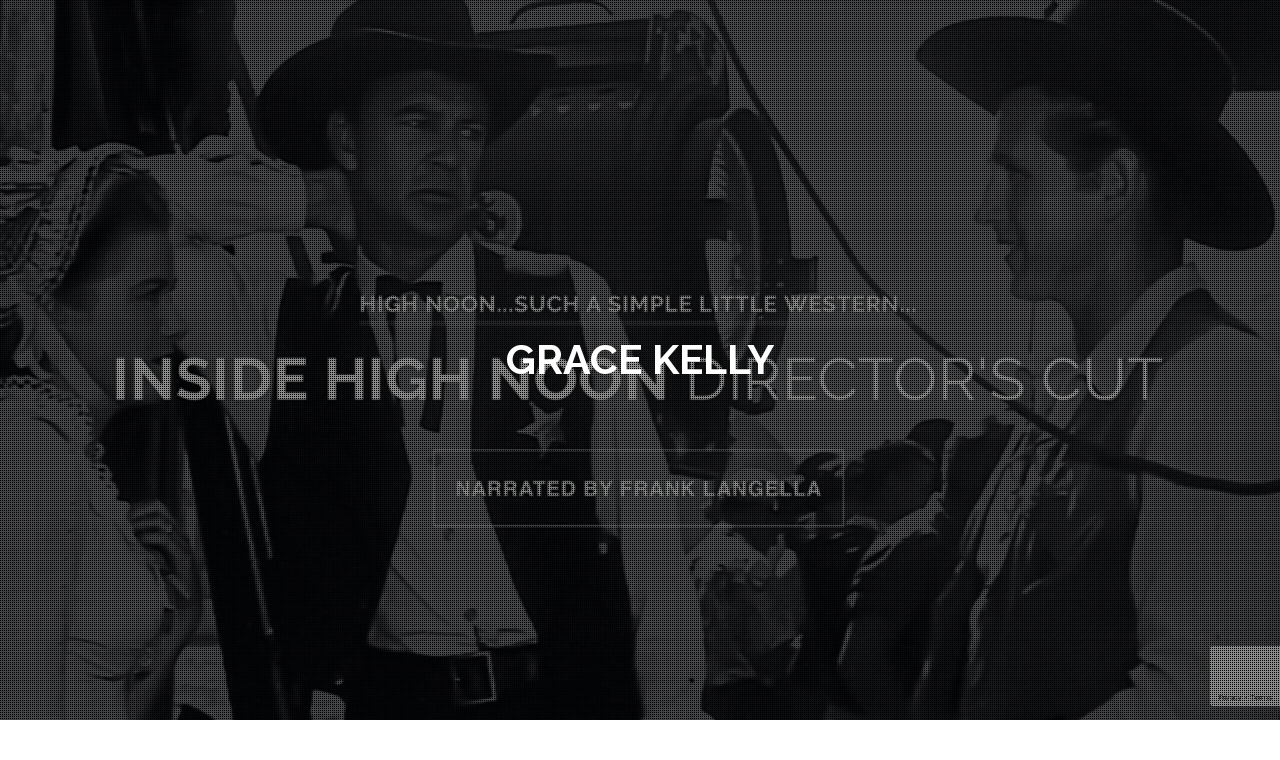

--- FILE ---
content_type: text/html; charset=utf-8
request_url: https://www.google.com/recaptcha/api2/anchor?ar=1&k=6LcFyA0qAAAAAKv-WOfhG0sYkNTyNSZc-kf68hWC&co=aHR0cHM6Ly9uZXdmb3VuZGxhbmRuai5jb206NDQz&hl=en&v=PoyoqOPhxBO7pBk68S4YbpHZ&size=invisible&anchor-ms=20000&execute-ms=30000&cb=6400trktmpc6
body_size: 48635
content:
<!DOCTYPE HTML><html dir="ltr" lang="en"><head><meta http-equiv="Content-Type" content="text/html; charset=UTF-8">
<meta http-equiv="X-UA-Compatible" content="IE=edge">
<title>reCAPTCHA</title>
<style type="text/css">
/* cyrillic-ext */
@font-face {
  font-family: 'Roboto';
  font-style: normal;
  font-weight: 400;
  font-stretch: 100%;
  src: url(//fonts.gstatic.com/s/roboto/v48/KFO7CnqEu92Fr1ME7kSn66aGLdTylUAMa3GUBHMdazTgWw.woff2) format('woff2');
  unicode-range: U+0460-052F, U+1C80-1C8A, U+20B4, U+2DE0-2DFF, U+A640-A69F, U+FE2E-FE2F;
}
/* cyrillic */
@font-face {
  font-family: 'Roboto';
  font-style: normal;
  font-weight: 400;
  font-stretch: 100%;
  src: url(//fonts.gstatic.com/s/roboto/v48/KFO7CnqEu92Fr1ME7kSn66aGLdTylUAMa3iUBHMdazTgWw.woff2) format('woff2');
  unicode-range: U+0301, U+0400-045F, U+0490-0491, U+04B0-04B1, U+2116;
}
/* greek-ext */
@font-face {
  font-family: 'Roboto';
  font-style: normal;
  font-weight: 400;
  font-stretch: 100%;
  src: url(//fonts.gstatic.com/s/roboto/v48/KFO7CnqEu92Fr1ME7kSn66aGLdTylUAMa3CUBHMdazTgWw.woff2) format('woff2');
  unicode-range: U+1F00-1FFF;
}
/* greek */
@font-face {
  font-family: 'Roboto';
  font-style: normal;
  font-weight: 400;
  font-stretch: 100%;
  src: url(//fonts.gstatic.com/s/roboto/v48/KFO7CnqEu92Fr1ME7kSn66aGLdTylUAMa3-UBHMdazTgWw.woff2) format('woff2');
  unicode-range: U+0370-0377, U+037A-037F, U+0384-038A, U+038C, U+038E-03A1, U+03A3-03FF;
}
/* math */
@font-face {
  font-family: 'Roboto';
  font-style: normal;
  font-weight: 400;
  font-stretch: 100%;
  src: url(//fonts.gstatic.com/s/roboto/v48/KFO7CnqEu92Fr1ME7kSn66aGLdTylUAMawCUBHMdazTgWw.woff2) format('woff2');
  unicode-range: U+0302-0303, U+0305, U+0307-0308, U+0310, U+0312, U+0315, U+031A, U+0326-0327, U+032C, U+032F-0330, U+0332-0333, U+0338, U+033A, U+0346, U+034D, U+0391-03A1, U+03A3-03A9, U+03B1-03C9, U+03D1, U+03D5-03D6, U+03F0-03F1, U+03F4-03F5, U+2016-2017, U+2034-2038, U+203C, U+2040, U+2043, U+2047, U+2050, U+2057, U+205F, U+2070-2071, U+2074-208E, U+2090-209C, U+20D0-20DC, U+20E1, U+20E5-20EF, U+2100-2112, U+2114-2115, U+2117-2121, U+2123-214F, U+2190, U+2192, U+2194-21AE, U+21B0-21E5, U+21F1-21F2, U+21F4-2211, U+2213-2214, U+2216-22FF, U+2308-230B, U+2310, U+2319, U+231C-2321, U+2336-237A, U+237C, U+2395, U+239B-23B7, U+23D0, U+23DC-23E1, U+2474-2475, U+25AF, U+25B3, U+25B7, U+25BD, U+25C1, U+25CA, U+25CC, U+25FB, U+266D-266F, U+27C0-27FF, U+2900-2AFF, U+2B0E-2B11, U+2B30-2B4C, U+2BFE, U+3030, U+FF5B, U+FF5D, U+1D400-1D7FF, U+1EE00-1EEFF;
}
/* symbols */
@font-face {
  font-family: 'Roboto';
  font-style: normal;
  font-weight: 400;
  font-stretch: 100%;
  src: url(//fonts.gstatic.com/s/roboto/v48/KFO7CnqEu92Fr1ME7kSn66aGLdTylUAMaxKUBHMdazTgWw.woff2) format('woff2');
  unicode-range: U+0001-000C, U+000E-001F, U+007F-009F, U+20DD-20E0, U+20E2-20E4, U+2150-218F, U+2190, U+2192, U+2194-2199, U+21AF, U+21E6-21F0, U+21F3, U+2218-2219, U+2299, U+22C4-22C6, U+2300-243F, U+2440-244A, U+2460-24FF, U+25A0-27BF, U+2800-28FF, U+2921-2922, U+2981, U+29BF, U+29EB, U+2B00-2BFF, U+4DC0-4DFF, U+FFF9-FFFB, U+10140-1018E, U+10190-1019C, U+101A0, U+101D0-101FD, U+102E0-102FB, U+10E60-10E7E, U+1D2C0-1D2D3, U+1D2E0-1D37F, U+1F000-1F0FF, U+1F100-1F1AD, U+1F1E6-1F1FF, U+1F30D-1F30F, U+1F315, U+1F31C, U+1F31E, U+1F320-1F32C, U+1F336, U+1F378, U+1F37D, U+1F382, U+1F393-1F39F, U+1F3A7-1F3A8, U+1F3AC-1F3AF, U+1F3C2, U+1F3C4-1F3C6, U+1F3CA-1F3CE, U+1F3D4-1F3E0, U+1F3ED, U+1F3F1-1F3F3, U+1F3F5-1F3F7, U+1F408, U+1F415, U+1F41F, U+1F426, U+1F43F, U+1F441-1F442, U+1F444, U+1F446-1F449, U+1F44C-1F44E, U+1F453, U+1F46A, U+1F47D, U+1F4A3, U+1F4B0, U+1F4B3, U+1F4B9, U+1F4BB, U+1F4BF, U+1F4C8-1F4CB, U+1F4D6, U+1F4DA, U+1F4DF, U+1F4E3-1F4E6, U+1F4EA-1F4ED, U+1F4F7, U+1F4F9-1F4FB, U+1F4FD-1F4FE, U+1F503, U+1F507-1F50B, U+1F50D, U+1F512-1F513, U+1F53E-1F54A, U+1F54F-1F5FA, U+1F610, U+1F650-1F67F, U+1F687, U+1F68D, U+1F691, U+1F694, U+1F698, U+1F6AD, U+1F6B2, U+1F6B9-1F6BA, U+1F6BC, U+1F6C6-1F6CF, U+1F6D3-1F6D7, U+1F6E0-1F6EA, U+1F6F0-1F6F3, U+1F6F7-1F6FC, U+1F700-1F7FF, U+1F800-1F80B, U+1F810-1F847, U+1F850-1F859, U+1F860-1F887, U+1F890-1F8AD, U+1F8B0-1F8BB, U+1F8C0-1F8C1, U+1F900-1F90B, U+1F93B, U+1F946, U+1F984, U+1F996, U+1F9E9, U+1FA00-1FA6F, U+1FA70-1FA7C, U+1FA80-1FA89, U+1FA8F-1FAC6, U+1FACE-1FADC, U+1FADF-1FAE9, U+1FAF0-1FAF8, U+1FB00-1FBFF;
}
/* vietnamese */
@font-face {
  font-family: 'Roboto';
  font-style: normal;
  font-weight: 400;
  font-stretch: 100%;
  src: url(//fonts.gstatic.com/s/roboto/v48/KFO7CnqEu92Fr1ME7kSn66aGLdTylUAMa3OUBHMdazTgWw.woff2) format('woff2');
  unicode-range: U+0102-0103, U+0110-0111, U+0128-0129, U+0168-0169, U+01A0-01A1, U+01AF-01B0, U+0300-0301, U+0303-0304, U+0308-0309, U+0323, U+0329, U+1EA0-1EF9, U+20AB;
}
/* latin-ext */
@font-face {
  font-family: 'Roboto';
  font-style: normal;
  font-weight: 400;
  font-stretch: 100%;
  src: url(//fonts.gstatic.com/s/roboto/v48/KFO7CnqEu92Fr1ME7kSn66aGLdTylUAMa3KUBHMdazTgWw.woff2) format('woff2');
  unicode-range: U+0100-02BA, U+02BD-02C5, U+02C7-02CC, U+02CE-02D7, U+02DD-02FF, U+0304, U+0308, U+0329, U+1D00-1DBF, U+1E00-1E9F, U+1EF2-1EFF, U+2020, U+20A0-20AB, U+20AD-20C0, U+2113, U+2C60-2C7F, U+A720-A7FF;
}
/* latin */
@font-face {
  font-family: 'Roboto';
  font-style: normal;
  font-weight: 400;
  font-stretch: 100%;
  src: url(//fonts.gstatic.com/s/roboto/v48/KFO7CnqEu92Fr1ME7kSn66aGLdTylUAMa3yUBHMdazQ.woff2) format('woff2');
  unicode-range: U+0000-00FF, U+0131, U+0152-0153, U+02BB-02BC, U+02C6, U+02DA, U+02DC, U+0304, U+0308, U+0329, U+2000-206F, U+20AC, U+2122, U+2191, U+2193, U+2212, U+2215, U+FEFF, U+FFFD;
}
/* cyrillic-ext */
@font-face {
  font-family: 'Roboto';
  font-style: normal;
  font-weight: 500;
  font-stretch: 100%;
  src: url(//fonts.gstatic.com/s/roboto/v48/KFO7CnqEu92Fr1ME7kSn66aGLdTylUAMa3GUBHMdazTgWw.woff2) format('woff2');
  unicode-range: U+0460-052F, U+1C80-1C8A, U+20B4, U+2DE0-2DFF, U+A640-A69F, U+FE2E-FE2F;
}
/* cyrillic */
@font-face {
  font-family: 'Roboto';
  font-style: normal;
  font-weight: 500;
  font-stretch: 100%;
  src: url(//fonts.gstatic.com/s/roboto/v48/KFO7CnqEu92Fr1ME7kSn66aGLdTylUAMa3iUBHMdazTgWw.woff2) format('woff2');
  unicode-range: U+0301, U+0400-045F, U+0490-0491, U+04B0-04B1, U+2116;
}
/* greek-ext */
@font-face {
  font-family: 'Roboto';
  font-style: normal;
  font-weight: 500;
  font-stretch: 100%;
  src: url(//fonts.gstatic.com/s/roboto/v48/KFO7CnqEu92Fr1ME7kSn66aGLdTylUAMa3CUBHMdazTgWw.woff2) format('woff2');
  unicode-range: U+1F00-1FFF;
}
/* greek */
@font-face {
  font-family: 'Roboto';
  font-style: normal;
  font-weight: 500;
  font-stretch: 100%;
  src: url(//fonts.gstatic.com/s/roboto/v48/KFO7CnqEu92Fr1ME7kSn66aGLdTylUAMa3-UBHMdazTgWw.woff2) format('woff2');
  unicode-range: U+0370-0377, U+037A-037F, U+0384-038A, U+038C, U+038E-03A1, U+03A3-03FF;
}
/* math */
@font-face {
  font-family: 'Roboto';
  font-style: normal;
  font-weight: 500;
  font-stretch: 100%;
  src: url(//fonts.gstatic.com/s/roboto/v48/KFO7CnqEu92Fr1ME7kSn66aGLdTylUAMawCUBHMdazTgWw.woff2) format('woff2');
  unicode-range: U+0302-0303, U+0305, U+0307-0308, U+0310, U+0312, U+0315, U+031A, U+0326-0327, U+032C, U+032F-0330, U+0332-0333, U+0338, U+033A, U+0346, U+034D, U+0391-03A1, U+03A3-03A9, U+03B1-03C9, U+03D1, U+03D5-03D6, U+03F0-03F1, U+03F4-03F5, U+2016-2017, U+2034-2038, U+203C, U+2040, U+2043, U+2047, U+2050, U+2057, U+205F, U+2070-2071, U+2074-208E, U+2090-209C, U+20D0-20DC, U+20E1, U+20E5-20EF, U+2100-2112, U+2114-2115, U+2117-2121, U+2123-214F, U+2190, U+2192, U+2194-21AE, U+21B0-21E5, U+21F1-21F2, U+21F4-2211, U+2213-2214, U+2216-22FF, U+2308-230B, U+2310, U+2319, U+231C-2321, U+2336-237A, U+237C, U+2395, U+239B-23B7, U+23D0, U+23DC-23E1, U+2474-2475, U+25AF, U+25B3, U+25B7, U+25BD, U+25C1, U+25CA, U+25CC, U+25FB, U+266D-266F, U+27C0-27FF, U+2900-2AFF, U+2B0E-2B11, U+2B30-2B4C, U+2BFE, U+3030, U+FF5B, U+FF5D, U+1D400-1D7FF, U+1EE00-1EEFF;
}
/* symbols */
@font-face {
  font-family: 'Roboto';
  font-style: normal;
  font-weight: 500;
  font-stretch: 100%;
  src: url(//fonts.gstatic.com/s/roboto/v48/KFO7CnqEu92Fr1ME7kSn66aGLdTylUAMaxKUBHMdazTgWw.woff2) format('woff2');
  unicode-range: U+0001-000C, U+000E-001F, U+007F-009F, U+20DD-20E0, U+20E2-20E4, U+2150-218F, U+2190, U+2192, U+2194-2199, U+21AF, U+21E6-21F0, U+21F3, U+2218-2219, U+2299, U+22C4-22C6, U+2300-243F, U+2440-244A, U+2460-24FF, U+25A0-27BF, U+2800-28FF, U+2921-2922, U+2981, U+29BF, U+29EB, U+2B00-2BFF, U+4DC0-4DFF, U+FFF9-FFFB, U+10140-1018E, U+10190-1019C, U+101A0, U+101D0-101FD, U+102E0-102FB, U+10E60-10E7E, U+1D2C0-1D2D3, U+1D2E0-1D37F, U+1F000-1F0FF, U+1F100-1F1AD, U+1F1E6-1F1FF, U+1F30D-1F30F, U+1F315, U+1F31C, U+1F31E, U+1F320-1F32C, U+1F336, U+1F378, U+1F37D, U+1F382, U+1F393-1F39F, U+1F3A7-1F3A8, U+1F3AC-1F3AF, U+1F3C2, U+1F3C4-1F3C6, U+1F3CA-1F3CE, U+1F3D4-1F3E0, U+1F3ED, U+1F3F1-1F3F3, U+1F3F5-1F3F7, U+1F408, U+1F415, U+1F41F, U+1F426, U+1F43F, U+1F441-1F442, U+1F444, U+1F446-1F449, U+1F44C-1F44E, U+1F453, U+1F46A, U+1F47D, U+1F4A3, U+1F4B0, U+1F4B3, U+1F4B9, U+1F4BB, U+1F4BF, U+1F4C8-1F4CB, U+1F4D6, U+1F4DA, U+1F4DF, U+1F4E3-1F4E6, U+1F4EA-1F4ED, U+1F4F7, U+1F4F9-1F4FB, U+1F4FD-1F4FE, U+1F503, U+1F507-1F50B, U+1F50D, U+1F512-1F513, U+1F53E-1F54A, U+1F54F-1F5FA, U+1F610, U+1F650-1F67F, U+1F687, U+1F68D, U+1F691, U+1F694, U+1F698, U+1F6AD, U+1F6B2, U+1F6B9-1F6BA, U+1F6BC, U+1F6C6-1F6CF, U+1F6D3-1F6D7, U+1F6E0-1F6EA, U+1F6F0-1F6F3, U+1F6F7-1F6FC, U+1F700-1F7FF, U+1F800-1F80B, U+1F810-1F847, U+1F850-1F859, U+1F860-1F887, U+1F890-1F8AD, U+1F8B0-1F8BB, U+1F8C0-1F8C1, U+1F900-1F90B, U+1F93B, U+1F946, U+1F984, U+1F996, U+1F9E9, U+1FA00-1FA6F, U+1FA70-1FA7C, U+1FA80-1FA89, U+1FA8F-1FAC6, U+1FACE-1FADC, U+1FADF-1FAE9, U+1FAF0-1FAF8, U+1FB00-1FBFF;
}
/* vietnamese */
@font-face {
  font-family: 'Roboto';
  font-style: normal;
  font-weight: 500;
  font-stretch: 100%;
  src: url(//fonts.gstatic.com/s/roboto/v48/KFO7CnqEu92Fr1ME7kSn66aGLdTylUAMa3OUBHMdazTgWw.woff2) format('woff2');
  unicode-range: U+0102-0103, U+0110-0111, U+0128-0129, U+0168-0169, U+01A0-01A1, U+01AF-01B0, U+0300-0301, U+0303-0304, U+0308-0309, U+0323, U+0329, U+1EA0-1EF9, U+20AB;
}
/* latin-ext */
@font-face {
  font-family: 'Roboto';
  font-style: normal;
  font-weight: 500;
  font-stretch: 100%;
  src: url(//fonts.gstatic.com/s/roboto/v48/KFO7CnqEu92Fr1ME7kSn66aGLdTylUAMa3KUBHMdazTgWw.woff2) format('woff2');
  unicode-range: U+0100-02BA, U+02BD-02C5, U+02C7-02CC, U+02CE-02D7, U+02DD-02FF, U+0304, U+0308, U+0329, U+1D00-1DBF, U+1E00-1E9F, U+1EF2-1EFF, U+2020, U+20A0-20AB, U+20AD-20C0, U+2113, U+2C60-2C7F, U+A720-A7FF;
}
/* latin */
@font-face {
  font-family: 'Roboto';
  font-style: normal;
  font-weight: 500;
  font-stretch: 100%;
  src: url(//fonts.gstatic.com/s/roboto/v48/KFO7CnqEu92Fr1ME7kSn66aGLdTylUAMa3yUBHMdazQ.woff2) format('woff2');
  unicode-range: U+0000-00FF, U+0131, U+0152-0153, U+02BB-02BC, U+02C6, U+02DA, U+02DC, U+0304, U+0308, U+0329, U+2000-206F, U+20AC, U+2122, U+2191, U+2193, U+2212, U+2215, U+FEFF, U+FFFD;
}
/* cyrillic-ext */
@font-face {
  font-family: 'Roboto';
  font-style: normal;
  font-weight: 900;
  font-stretch: 100%;
  src: url(//fonts.gstatic.com/s/roboto/v48/KFO7CnqEu92Fr1ME7kSn66aGLdTylUAMa3GUBHMdazTgWw.woff2) format('woff2');
  unicode-range: U+0460-052F, U+1C80-1C8A, U+20B4, U+2DE0-2DFF, U+A640-A69F, U+FE2E-FE2F;
}
/* cyrillic */
@font-face {
  font-family: 'Roboto';
  font-style: normal;
  font-weight: 900;
  font-stretch: 100%;
  src: url(//fonts.gstatic.com/s/roboto/v48/KFO7CnqEu92Fr1ME7kSn66aGLdTylUAMa3iUBHMdazTgWw.woff2) format('woff2');
  unicode-range: U+0301, U+0400-045F, U+0490-0491, U+04B0-04B1, U+2116;
}
/* greek-ext */
@font-face {
  font-family: 'Roboto';
  font-style: normal;
  font-weight: 900;
  font-stretch: 100%;
  src: url(//fonts.gstatic.com/s/roboto/v48/KFO7CnqEu92Fr1ME7kSn66aGLdTylUAMa3CUBHMdazTgWw.woff2) format('woff2');
  unicode-range: U+1F00-1FFF;
}
/* greek */
@font-face {
  font-family: 'Roboto';
  font-style: normal;
  font-weight: 900;
  font-stretch: 100%;
  src: url(//fonts.gstatic.com/s/roboto/v48/KFO7CnqEu92Fr1ME7kSn66aGLdTylUAMa3-UBHMdazTgWw.woff2) format('woff2');
  unicode-range: U+0370-0377, U+037A-037F, U+0384-038A, U+038C, U+038E-03A1, U+03A3-03FF;
}
/* math */
@font-face {
  font-family: 'Roboto';
  font-style: normal;
  font-weight: 900;
  font-stretch: 100%;
  src: url(//fonts.gstatic.com/s/roboto/v48/KFO7CnqEu92Fr1ME7kSn66aGLdTylUAMawCUBHMdazTgWw.woff2) format('woff2');
  unicode-range: U+0302-0303, U+0305, U+0307-0308, U+0310, U+0312, U+0315, U+031A, U+0326-0327, U+032C, U+032F-0330, U+0332-0333, U+0338, U+033A, U+0346, U+034D, U+0391-03A1, U+03A3-03A9, U+03B1-03C9, U+03D1, U+03D5-03D6, U+03F0-03F1, U+03F4-03F5, U+2016-2017, U+2034-2038, U+203C, U+2040, U+2043, U+2047, U+2050, U+2057, U+205F, U+2070-2071, U+2074-208E, U+2090-209C, U+20D0-20DC, U+20E1, U+20E5-20EF, U+2100-2112, U+2114-2115, U+2117-2121, U+2123-214F, U+2190, U+2192, U+2194-21AE, U+21B0-21E5, U+21F1-21F2, U+21F4-2211, U+2213-2214, U+2216-22FF, U+2308-230B, U+2310, U+2319, U+231C-2321, U+2336-237A, U+237C, U+2395, U+239B-23B7, U+23D0, U+23DC-23E1, U+2474-2475, U+25AF, U+25B3, U+25B7, U+25BD, U+25C1, U+25CA, U+25CC, U+25FB, U+266D-266F, U+27C0-27FF, U+2900-2AFF, U+2B0E-2B11, U+2B30-2B4C, U+2BFE, U+3030, U+FF5B, U+FF5D, U+1D400-1D7FF, U+1EE00-1EEFF;
}
/* symbols */
@font-face {
  font-family: 'Roboto';
  font-style: normal;
  font-weight: 900;
  font-stretch: 100%;
  src: url(//fonts.gstatic.com/s/roboto/v48/KFO7CnqEu92Fr1ME7kSn66aGLdTylUAMaxKUBHMdazTgWw.woff2) format('woff2');
  unicode-range: U+0001-000C, U+000E-001F, U+007F-009F, U+20DD-20E0, U+20E2-20E4, U+2150-218F, U+2190, U+2192, U+2194-2199, U+21AF, U+21E6-21F0, U+21F3, U+2218-2219, U+2299, U+22C4-22C6, U+2300-243F, U+2440-244A, U+2460-24FF, U+25A0-27BF, U+2800-28FF, U+2921-2922, U+2981, U+29BF, U+29EB, U+2B00-2BFF, U+4DC0-4DFF, U+FFF9-FFFB, U+10140-1018E, U+10190-1019C, U+101A0, U+101D0-101FD, U+102E0-102FB, U+10E60-10E7E, U+1D2C0-1D2D3, U+1D2E0-1D37F, U+1F000-1F0FF, U+1F100-1F1AD, U+1F1E6-1F1FF, U+1F30D-1F30F, U+1F315, U+1F31C, U+1F31E, U+1F320-1F32C, U+1F336, U+1F378, U+1F37D, U+1F382, U+1F393-1F39F, U+1F3A7-1F3A8, U+1F3AC-1F3AF, U+1F3C2, U+1F3C4-1F3C6, U+1F3CA-1F3CE, U+1F3D4-1F3E0, U+1F3ED, U+1F3F1-1F3F3, U+1F3F5-1F3F7, U+1F408, U+1F415, U+1F41F, U+1F426, U+1F43F, U+1F441-1F442, U+1F444, U+1F446-1F449, U+1F44C-1F44E, U+1F453, U+1F46A, U+1F47D, U+1F4A3, U+1F4B0, U+1F4B3, U+1F4B9, U+1F4BB, U+1F4BF, U+1F4C8-1F4CB, U+1F4D6, U+1F4DA, U+1F4DF, U+1F4E3-1F4E6, U+1F4EA-1F4ED, U+1F4F7, U+1F4F9-1F4FB, U+1F4FD-1F4FE, U+1F503, U+1F507-1F50B, U+1F50D, U+1F512-1F513, U+1F53E-1F54A, U+1F54F-1F5FA, U+1F610, U+1F650-1F67F, U+1F687, U+1F68D, U+1F691, U+1F694, U+1F698, U+1F6AD, U+1F6B2, U+1F6B9-1F6BA, U+1F6BC, U+1F6C6-1F6CF, U+1F6D3-1F6D7, U+1F6E0-1F6EA, U+1F6F0-1F6F3, U+1F6F7-1F6FC, U+1F700-1F7FF, U+1F800-1F80B, U+1F810-1F847, U+1F850-1F859, U+1F860-1F887, U+1F890-1F8AD, U+1F8B0-1F8BB, U+1F8C0-1F8C1, U+1F900-1F90B, U+1F93B, U+1F946, U+1F984, U+1F996, U+1F9E9, U+1FA00-1FA6F, U+1FA70-1FA7C, U+1FA80-1FA89, U+1FA8F-1FAC6, U+1FACE-1FADC, U+1FADF-1FAE9, U+1FAF0-1FAF8, U+1FB00-1FBFF;
}
/* vietnamese */
@font-face {
  font-family: 'Roboto';
  font-style: normal;
  font-weight: 900;
  font-stretch: 100%;
  src: url(//fonts.gstatic.com/s/roboto/v48/KFO7CnqEu92Fr1ME7kSn66aGLdTylUAMa3OUBHMdazTgWw.woff2) format('woff2');
  unicode-range: U+0102-0103, U+0110-0111, U+0128-0129, U+0168-0169, U+01A0-01A1, U+01AF-01B0, U+0300-0301, U+0303-0304, U+0308-0309, U+0323, U+0329, U+1EA0-1EF9, U+20AB;
}
/* latin-ext */
@font-face {
  font-family: 'Roboto';
  font-style: normal;
  font-weight: 900;
  font-stretch: 100%;
  src: url(//fonts.gstatic.com/s/roboto/v48/KFO7CnqEu92Fr1ME7kSn66aGLdTylUAMa3KUBHMdazTgWw.woff2) format('woff2');
  unicode-range: U+0100-02BA, U+02BD-02C5, U+02C7-02CC, U+02CE-02D7, U+02DD-02FF, U+0304, U+0308, U+0329, U+1D00-1DBF, U+1E00-1E9F, U+1EF2-1EFF, U+2020, U+20A0-20AB, U+20AD-20C0, U+2113, U+2C60-2C7F, U+A720-A7FF;
}
/* latin */
@font-face {
  font-family: 'Roboto';
  font-style: normal;
  font-weight: 900;
  font-stretch: 100%;
  src: url(//fonts.gstatic.com/s/roboto/v48/KFO7CnqEu92Fr1ME7kSn66aGLdTylUAMa3yUBHMdazQ.woff2) format('woff2');
  unicode-range: U+0000-00FF, U+0131, U+0152-0153, U+02BB-02BC, U+02C6, U+02DA, U+02DC, U+0304, U+0308, U+0329, U+2000-206F, U+20AC, U+2122, U+2191, U+2193, U+2212, U+2215, U+FEFF, U+FFFD;
}

</style>
<link rel="stylesheet" type="text/css" href="https://www.gstatic.com/recaptcha/releases/PoyoqOPhxBO7pBk68S4YbpHZ/styles__ltr.css">
<script nonce="yF77wxBgCVo6n1QqCYofBg" type="text/javascript">window['__recaptcha_api'] = 'https://www.google.com/recaptcha/api2/';</script>
<script type="text/javascript" src="https://www.gstatic.com/recaptcha/releases/PoyoqOPhxBO7pBk68S4YbpHZ/recaptcha__en.js" nonce="yF77wxBgCVo6n1QqCYofBg">
      
    </script></head>
<body><div id="rc-anchor-alert" class="rc-anchor-alert"></div>
<input type="hidden" id="recaptcha-token" value="[base64]">
<script type="text/javascript" nonce="yF77wxBgCVo6n1QqCYofBg">
      recaptcha.anchor.Main.init("[\x22ainput\x22,[\x22bgdata\x22,\x22\x22,\[base64]/[base64]/[base64]/[base64]/[base64]/[base64]/[base64]/[base64]/[base64]/[base64]\\u003d\x22,\[base64]\\u003d\\u003d\x22,\[base64]/CilJFw4PDjxTDqSQ+PxrDusKQw6LCgMKQwr5ww5fDrQ3Ch8OXw7DCqW/[base64]/[base64]/Ci8OXw57DrMOAC8KVH8O5w4vCoTfCrMKjw6VMakB+wp7DjsO3WMOJNsKtJMKvwrgwKF4UeABcQ0zDvBHDiGvCp8Kbwr/CsWnDgsOYf8KbZ8O9FDYbwroZNE8Lwqk4wq3Cg8OJwohtR3jDqcO5wpvCrG/Dt8OlwoNPeMOwwqFuGcOMRQXCuQVIwodlRmLDgj7CmTvCisOtP8KKMW7DrMOewrLDjkZQw7zCjcOWwqXCqMOnV8KiHUldH8KPw7hoPgzCpVXCr1zDrcOpLncmwplDQAFpesKMwpXCvsOQe1DCnyAXWCwzAH/DlWsYLDbDulbDqBp2HF/Cu8OXwqLDqsKIwqTCi3UYw5/Cj8KEwpcWDcOqV8Kkw6AFw4R1w4vDtsOFwpZIH1NTVMOMfwgpw41IwrRoZg18Rx7Cn1rCnsKjw6dLKTc8wrXCicOiw6gAw4DCl8O6wp0UfMOAbHvDiykHc3PDqVjDssONwogjwpoPAgdlwqXCoCx/[base64]/DnsO6wqzCpFPCr8KHDA9RWR1ow57DpxvDpcKaScOVN8OPw7fClsOMOsKBw5jCllTDocOnM8OcCyPDiGUAwolawrNEZMO0wovCuAp4wqNrNWhEwpfCunbDicOTcMOzw73DqTwoDRPDoSAWZ1jDoERfw40iccOJwr5pdcKWwpc4wrQyNcKGAcKNw5XCvMKSwogrB2/DknXDimk/dQEmw6Yyw5LCqcK9w5Q4bsKWw6/[base64]/CiHRDdUPCmMOzWsKaw7bDlyjCosO6wrrCusOuSHBuQMKkwr0QwoLCoMKIwqnCjSbDsMKAwpQJWMO1woFaMsK1wr16C8KvK8K+w7RUHsKKE8OCwqTDgn0Sw4lOwq8+woA7NsOEw4Vhw64Sw4NXwpnCmMOvwpt0Pl3Dp8Ktw6gnRsKMw4YzwpkPw57Cnl/CqGVawqfDi8OGw45uw5kMBcKma8KAw4/Cjg7CrHzDmVnDkMKeZsOdU8KTN8O5OMOqw4N1w7zCg8KSw4TCiMO2w7/DqsO9YioPw6ZRTMOcKx/[base64]/DosKdwoY0w4V6wpzCrMOHw7DCqsO9w6sJCH/Dp1LCtjM6w7Q+w7h4w67DlRtpwplcFMK6ccOBw7/[base64]/DusKBSMOYwpFowqXDiMOFw4V6wqfCl8OwS8Oew7VNUcOuRShCw5HCoMKmwokjGlfDnmDCkHEeXAcfw4fCg8Okw5zCucKMVMOSw7nDuk9lL8KmwoRMwrrCrMKMIznCvsKBw5bCvwtewrTCpm1Uw5wLAcK/wrs7KsObE8Kxd8Oxf8O6w6fCmkTCq8KtaTMjeHLCrcKfTMOXSVkaehoAw651wrFJVsOcw48gS015e8O8BcOUw5XDiiTCkcO1wpXCqhzDnRXDrsKVHsOewr9XVsKuVMKydzzDoMOiwrXDlWt6wqPDrsKNAjrDk8KSw5XClyvDvsKVIUEhw5JLBMOfwogcw7/CoSHDmBkbfcOHwqo8JMKLQ0XCqSxjw4XCosOVD8KmwoHCsUrDtcOdIBTCpnrDqsKmAsKdV8OBwp7CvMKXesOiw7TCpcKJw77DnUbDr8KyJXd9dE/Cn3BxwoZYwplowpTCpVF6csKAfcOtHMOrwpgrWcOJwqHCp8KufRfDosKrw7IuKsKcc218wolAJ8O9UxozaUJvw495QzVqd8OKVcOFf8O8wqvDn8ONw7lqw64/acOJwoNZShI+wqbDizM2PsO5XGQkwqDDkcKkw4lJw73DmcKkXMO6w4rDqALCusO0KsORw67CkEPCrlLCisOFwqwVwoHDi3nCocOkUcOoOUfDi8OYJsKlKsOhwoMvw7pww5EdYWLCp33ChyjDicOKJGlQIivCnEAzwpYAYjXCr8KheAkfNsK5w7Ftw6rDiB/[base64]/[base64]/[base64]/Dt1zDhlfCgsOew63CqQ4EbcOpwqkrWsKXZy/CgkrCiMKvwqd7w7XDhi3Cp8KzamkZw5vDqMO8YsOTOMK4woPCkW/[base64]/[base64]/DpGtdf3PDucKOEMK3OWB1w7fDo3IcV3fCo8Olwp1FecO7L1dmMR4Twqs5worDuMOQw4vDj0Mrw67CgsKRw4/[base64]/[base64]/wrfCh0XDpmHCm3hwWcOoJsK+woEPDWHCng4Bw4ZyworCmjlxwpXCswTDjjgvaTPDiQHDgjtkw7ZyZsKvEcOIIEnDjMOOwpjCgcKswofDicOOJcKGfMKJwodWw47Dg8K2woNAwo3DtMKOVWPCswpswpfDrx3DrGbCgsKKw6YowpPCv2rCtyRHMMKwwq3ClsOJPB/CkcOCw6Ybw7rCjjHCpcO5csO/wozDu8K/wpcFRMORAMOww5/[base64]/[base64]/SwTDjB9Aw55zCkHDhcKJfMKXRx91asKsT019wr9vw4LClMOXXjDClnRYwrrDvcKcw6QnworDsMOBwqzDnETDu31awqTCvsOzwqcYH387w79yw58mw7zCp3BYVF/CixbDjDI0CB0sNsOWHWNLwqtqaBtTbiHDnH86wo7DnMKxw78xFSzDjU1/[base64]/DmBbCg8Kjwo4DwrADIihVIMKGwpt0wqZcw6kgKh4xasK2wp5Pw6vCh8OIN8O3VWdVTMOAPRU7UjPDtsOSIMO4MsOtWMObw4fClMOOwrclw7A7wqHCj2paah59wprCjcKXwrpXw5gMUnkwwo/DtF3DtMOjYkHCi8OQw6/CvjXClFPDgcO0CsKfXsOjWsKDw6ZSwrFUCH3ChMOdY8OpSStQXsKMCcKDw5nCjcOvw7dqYm/CosOGwqhJS8OQw5fCqVTClWpTwrsJw7AfwqnCh3ocw6LDqDLDnsKfdX0Jb2Ilw4DCnmQvw5VEZyAedh5/wq1Cw5bCqRbDnSfCllVjwqFowo44w7RsT8K7JXbDi0XDtcOswpNHHBN2wqbCixckRMKsXsO0PMO5FEEzFsKeDB1zwoAFwoNCfcKYwpTCk8K2FsO/w4vCvlIpFg7ChCvDtsKDQxLDh8O4XCNHFsOUwrY9PGnDuFXCgDbDk8KiVVbChsOrwooiITAbNXjDtTTCl8OxFg5Iw7IMBSnDpsKOw7Fdw5EjWsKFw5JbwrrCssOAw787KnB2TxTDssKtMRDCjcKww5fCm8KFwpQ/CcONfV53XD3Dj8O5wptxbn3Cm8KYwqhBZCBdwpEqJH3DthfCtmcuw53DhkPCm8KcP8Kew4tuw64qa2M1RzYkw4nDlk0Sw4DCoC/DjDBDfWjCrsOKUh3CtsOHFsKgwrwjwqTDglonwrI0w4l0w4fDt8OHe2nCpMKbw5HDv2zDvsO6w5vDlsKgY8KBw6HDsj03MMOpw5xWMF0kwprDqzrDoykpBm7Chw3CmmJYPsOjJx4jwp83w7dRworCowDCjC/[base64]/CnMOBX8KrQR0DWl7CmDjDqMO/wq3DjcKywpvDocOQwohJw6jCtMOhe1oKw48Sw7vCvy/DuMOIwpghXsOvw5lrAMKKw6QLw6ZQEQbDkMKXAcO3ZMOOwpfDrsOywpFxenMKw7/DukxrZ1bCpMOvMzBVwrTDisOjwqolcMK2EGNGQMKEKsOzw7rCrMKpJsOXwpnDtcKzMsK+GsO0HA9BwrFJexwAHsOKfgFZSC7CjcKPw6Q2f1RlGsKfwpvCsnIycQZUQ8Opw4TCk8K0w7TDuMK2EcKhw4TDucKUCyXCuMO+wrnCvsK4w5cNWMOowqPDnV/DuRfCicO4w4rDnmrDi3E8Gl0Xw6EADMOVKsKbw6Zqw6cowrHCjsOaw78dw57Dk0wNw4UUXcKoIgjDkSh0w45DwqZbTBnCoiQVwrYNSMOmwokgFMKGw7w8w519McKZT2BHPMKXFMO7J1YjwrNnf2vDg8OICMKxw7nDsl/Dl0vCtMOuw7/[base64]/w5BGwqdGZio0w5nCmsKdPUtcwrYPw6Zzw5zCuhzDs37Cq8KKVhTDhHzCt8OifMO/[base64]/[base64]/w77CuMK2w6PCkzHDrQEaw4TDgVUPDj/Di000w7TClGHDlQUmRiPDoDxRBsKSw54/CHTCrcODIcO9w43Cj8KQwpnCiMOpwpgZwr93wp/[base64]/w4VtRsKhTsO+Q8KQwolMw5TCu0RUwrLDrlpjw70qwpdtOcOMw44rP8KHI8OBwrNFDsK6L2/CpyrClcKewpYZJ8Okwp7Dq2XDo8K7KMKhZcKyw6ADUBh5wpw1wrvCrsOlwoFvw5d0LTcFABbCisKBM8Kbw7nClcKDw6ITwo8SEcKZO0jCucKdw6vCqsOOwqI5EcKFRRnCn8Kowr3Du1cjJsK8KnfDp2jCoMKvFl8RwoVYLcOGw4rDm30tUmtjw4/DiyjDvMKHw4jDpjLCn8OBMgPDq3Rrw7Jaw7PCpX/[base64]/DkjxOCUnChMO5B8KtwrtBRjoITMK7F8OwPT19eCjDvMK9SUBwwpBowqwkF8Krw7PDtsOtNcKvw5lIZsKUwr/ChUrDlAhHGUtJN8Oew545w7lbTH0Rw43DpWbCtsOeCMOFRRfCjsKhw50iwpQUcsKKHC/DkAPCvcKfwpRscsO6WUMhw7fClsOYw6NZw4jDlcKud8OHMhkMwox9Di4Awrouw6fCiwHDuhXCgMKEwqTCocKRVGzCn8KHTlEXw5bCgiBQwqkBQnBlw6rDpcKUw6LDqcK/VMKmwpzCv8OjUMOZW8OCJcOxwo1/U8OtacOMUsOKIjzCg3LCgzXCp8O0HkTClsKvZ3nDjcOXLMKQccK2EsOXwqbDohDCu8Ocwqs4T8K4bMOPRF1TZcO3w4fCisKVw5YiwqnCrRTCo8OBAgnDnsKfeFhpwq3DucKZwq4WwrDDgSvCksOAwrx1woPDrcO/FMKFw7Avc2QgI0jDqsO2MMK3wrbCu1bDg8KzwqDCusKxwrXDizQ9Fj7CkzjCjUMGQCRtwqhpfMKrDXF+w57CulPDgEvChcO9KMKcwr0yccO0wo3DukTDnylEw5jClsK/[base64]/DqMKhWcOew6pSw4/[base64]/DhSJOQ37DvMKbwoxPXsKAVMOgwrtbTsO8w6teFX4bwqrDlsKMZ1rDmcOAwoPDpcK3TC0Pw6h+CiFZKzzDkRZHY1tfwozDgXEdbnxwEsOYwoXDm8OXwrzDp19zCyjCv8KRKsOHFMOGw5fDvQ8Ww6E8a13Dmn0fwoPCmygpw6DDj3zCsMOAV8KQw7o/[base64]/DmkEMw6fCkRtAUMKWbsO6w77CulduwpTCsw0tCH3CpB8LwoMowqzDi0xlwogcJxTCp8KjwobDpX/DgsOcwpE/[base64]/[base64]/DoklrQArDoj8hV8OcwozDusOIAGXCpFQxwpQHw7FqwpXCiQVVYijDosOlwrQvwobDicKhwoBpYVBBwrbCosKzwqzDsMKDwoYoRsKKw7XCq8KXS8OnB8KfEQd3C8OYw6bCoiwswoLCrXMdw41sw4zDjDtrbMKHIcKXQcOQRMOSw5sBOcOlBTXDqsOxCcKlw4slXF/CksKew4nDpDvDgWwPaFd6BG0Aw4vDok7Dmz3DmMOEfkXDgAXDnWfCvw/Co8K0wrlJw6MFcWAkwoXCmU8zw73DrMKdwqzDs1kmw6LDumsycl5Jw7xEe8Kywr/[base64]/wqDCtQfDmsKuw7klJXPCi8O0MXTDnRokSMKGakk3w5vCiXHCucKCw4Rzw7AzEsOpbCPCh8KZwq1WdX3Dq8KJbgPDqsKTQ8Onwo/ChiYmwoHDv11Aw6lxHMOjLmvCkE/DviXCvMKMKcOwwoUnSsONAsOHAcO9JsKvX2LCkBBzdsKjSMKIVTcowqDDtMO6w5gcXsO3ZGPDnsOPw7zDtHxpfMOuwqwawo8mw6fCkFYGHsKbwoZCPsOmwoUrVWVMw5PDl8KmBMKbw4nDvcK/[base64]/CoWJcwooQw5vDpj/[base64]/eMOgw43Crio4wrPDjcKER8Oewr9Uwp7ChToLwp/ClcOlTMKlPsKMwo/CiMKdMcOxwqgHw4TDo8KVKxg+wq/Dn092w4FCE0dBw7LDlinCvUjDgcOOYSLCtsOabllHcj8wwoVYM1o4Z8O9GHBWEk4ULwl4GcOHNcO9IcKfNMOwwpgaBMKMCcOwcVzDk8KPWhTChS/Cn8Obe8OBDG1uYMO/TiPCtMOFeMORwohvesO/[base64]/CrMKIwrsswpVuExYqMcO2woDDlcOfRVZ/E0Eow6ctAiLCiMOpPMKew77CrcOyw7vDnsOWAMKNKwnDtcKpNsODRC/DiMKkwpk9wrXDk8OOwqzDoyHCj1TDv8KQRDzDp1TDixVZwo3Cp8Onw4QewrbCjMKjFsK+wq/[base64]/PQTCjcOvw6jDrDIaw4PDuWvDiMKcwpbCkHfCsBQZWgFywq3DtGfCh25HS8O9wooiEzLDmks7SMKzwprCj0tbw5zCuMOMe2TCozPDlMOVVMOSWD7DmcOhRG8bVl9eQVROw5DCnjbCrWpVw6/[base64]/DqX7CphIjRz4fYsKeXsOXw6bDvGJGN3jCnMOETsKyQho2LhlswqzCsUJcOUwqw7jDscOMw7ldwonDlVokGCUpw47CpjAmwpDCq8OWw4IYwrIMCEPDtcOtacOpwrgSYsO9w69uQxfDv8O/ecOrZMOXXRTDgGvCqi7Csn7CgMO+WcKPcsO1U2/Dtx/[base64]/DtMOZwoR3wrUme8ORw5/CnRLDlsOCw5PDt8OCVCLDrsO8w7jDhA7CuMK4CE/Dilofw4/DoMOjwrM8EMORw6rCiUBrw5ViwrnCu8OmasKVPj/DksOYRlbDoGEswofCuwIjwrB1w6cmSGjDnWdIw4NLwrI1wohmwrR5wo5BNE3CkRPCkcK7w4TCtsOHw7QWw51QwqxWwrvCi8OsKwk5wrEWwoMTwo/CrBbDqcOEd8KJA1/CgG5NTsOBHHpfVMKVwqjDkSvCqQQuw4trwrPDjcKMwp8GfsKfwrdew7ReJTghw5J1DHkGw6rDhiPDn8KVUMOqQMOdATZubCBqw5LCoMO1wpA/RsK+wo1iw4IHw6/[base64]/CsxrDrlknbyjDmcKEC8KgMsKgw4MMw50oIsO0Gn0ewq7CvMOYw4rCjsKfaE0eAcK6XcK4w63CjMOFG8KvFcK2wq5+JsOGXMObcsOtHsO3HcK/[base64]/CocO7wr17NcOyw5jDlSs7wrnCpsO7w7/[base64]/wohsR8Omw78/w5PCv8K+OsKhYUDClsOow43DlsKVcMOlBMOZw4YMwoIwZH0awrDDocOewpjCvhfDiMOmw719wpnDq2DCnjpqIMOJwrPCixR5FkDCvHY2HsKKAMKlPsKgCEjDmAtKwrLCjcOdSXvDvlBqXMK0HsOEwoNCcCDDpR1gwofCuxhiwo/DpjIRfsKFasOHQ1/Ct8OMw7vDmgzDmC4vQcKowoTDhsOXJh7CscK9A8O0w685cnzDmHIsw5HDjV4Kw5Vwwo5XwqHCu8KbwoTCtRIYwqrDsTkrS8KNBCc0dsK7JRBgwqcww6s9fznDjATCkMOiw7IYw6/DsMOMwpdAw410wq99wrPDrsOHd8O5FhhcDiPCkMOUwqoqwqfDosKWwqcjYzpFR24Hw4dJCMO9w7MqUMKWajBBwo3CtcOnwoTCuk94wr0Gwp3CihbDqTx8dsKFw6nDiMKgwrlIN0fDmjXDnMKXwrA9wqoDw4dEwqkYwo8HVg/CuTN0PBsOMcKyaGDDkMOlCVHCpHBKISlnwoQ9w5fCnnQ9w68TIWPDqBtzw6HDqxNEw5PDhGfDoSJbGMOFw6DCpnUQwrvDs0F6w5ddG8KeRcK8SMKRBcKODsKgJX5rwqdAw6TDgSkWDnowwp/CtMKrFAZBwq/[base64]/DjQ1ow6QUwqQBwrt9UmBrP0JzBcOrfAHClGnDvMOMdWlxwqDDn8KgwpIrwqbDlRI2aRhqw4PCjcKhT8OaL8KJw6thaE/CojPDgmNvwpRaaMKPw7bDnsKPKsOoRGrClMOIacOnecKXOWzDrMOqwqLCmVvDhy1Rw5VrTsK1w50uw5XCmMK0HAbCmcK9w4ITEkFpw5EnPTZBw4J8N8O4wpPDg8KsP04oSAfDhcKHwprDiW/[base64]/[base64]/DsMOqw7bCpcKbCgnDiTfClcOeM8OxPgLCocKFw58Ew41iwrLDlkgnwrHDgx/Cp8Kyw7ZVFARiw40gwqHDr8OMfTvDtzDCj8KwK8Osc2VawoXDlRPCpjIjdsO0wrlQbsK+VFd6w4c8U8O8YMKfdcOAFkwHwqoQwofDjcKiwrTDo8OowoFGwqXDk8OPWsOJbcKUI2fDpTrDhjjCmCsBwqTDp8KNw60JwpzDuMKCdcOMw7J2w5/Cu8KKw4jDs8KLwrHDpVLCmwrDnn5HK8OALcOadytgwotJwo1cwqHDu8OSIU/Dr1tCM8KWPC/Dpx0CJsO9woTDkMOnw4DCusOlIXvCvcKhw68Ow63DkX7DqGwxwq3Dsyw8wqXDmcK6asK1wozCjMKHFwpjwonCvH9iL8OwwoNRScOEw7VDaHFLecO7DMKUF0/DtgEqwqVdw4DCpMKkwrQxY8OCw6vCtcKcwqLChHjDknFMwrfDjcKCwprDhsOcU8KqwqA6DldFcMOSw4/Clw4hAjzCicO7T3ZowqLDj0tcwqZsa8KxLcKvQ8OcCzhXLMO9w4rDpVExw5I3PsKHwpZOdk7CvMOTwqrCicOIT8OrdW7DgQQxwpMXw5RQFzHDnMK2LcOrwoYYcsO0fGjCoMO/[base64]/Cm8KvBMK5wp/CpWpKOcOXASvCrWgmw6TDi13Ctl8fZ8Oaw70Kw5vCjkxPNTLCjMKKw6oeEsKywqrDpMKHeMOEwrsKWTjCqUTDpQZ1w6LCgHBmecKFNlDDtz1Fw5o/XsK4PsOuFcKVQWIgwrEqwqtTwrMgwp5Jw6DDkUkJTmk3FsKTw7F8CsKgw4PDu8KhLMOew6zDqUYZGsO8SMOmWiXCqQxCwqZ7wqvCoVRZaw9swpTDpE4ywqMoBMO7OcK5RhhRbCY/wprDumcmwq7Dpk/DqmTCpsKjDE/DnUpmMsKSw5xSw5pfIsOBMhYeZsOkNsKlw49Qw5dtDgtXKMOww6TCl8O2GMKZJynChcK+IMONw4nDpsOsw6hHw7fDrsOTwolWJDU5wpTDvMO3XHzDr8K8bsOswr4JUcOqTksNWTXDvcKZfsKiwp/CgMO6TnHCtyfDtWvCgyZuTcOoK8OZw4PDv8OUw7JlwqwcO1ZwPMKZwqNAPMK8XR3DgcOze0zDiSY6a2Zadm/CvsK9wpIiCiDDisKKVmzDqyzCjsKjw5x9PcOxwrDCq8KDaMOzKlXDlsOMwrAvwoXCi8K9w5rDlUDCsnstw5spwrwlw63Cq8Kawq/DmcOlSsKnPMOQw4lUwpzDnsK2wp12w4jCpjpmEsKkF8KAQU7Cq8KeP2zCj8Kuw6sFw5B1w6NmOsOlRsK7w48tw63CpV/Dk8KFwpXCg8KvNzQaw4Aoc8KdMMK/dMKBdsOGVT/CsxkkwqLCjcOqwrLCuFNbSMK/DGc1WsONw6dxwpw8F1vDlgZ7w4p1wonCusKrw7EEK8OuwqLCr8OXC3rCs8KHw6AUwoZ+w4EYMsKIw7tqw7tfBwTCoTLDscKSw5wzwpBlw5rCr8KqeMKccyfCpcOvCMOaflTCrsKJUwjCp0gDPhHDl1zDhwg/[base64]/CqsKNFMOhRWXDt1rCtQAow7fCgXtpLcOCw4RJegnDtcKowq7DksOIw5TCisO1eMOQCMOhbMOndcKQwq9bdsOyajgdwq3DvHPDqcKKRcOtw54AVMODT8OPw7hSw58QwqXCpcOIQmTCuWXCmhJSw7fCjH/[base64]/Djz7CkMKLw7QDwqLCiWlywo5XdcOSUsKpF8KodnDDpAV5FXI7GMOEIA8sw5PCtE/[base64]/DvWB4w7shw4vDtwM2EsOwwoNpRMK2MlLCoDvDrltKYcKBWHfCpgx1OMKkJcKewp7CkzHDjkYtwrEiwoZXw5ZKw5HDusOlw73DncKGYgbDvAUrXEVgCB80wotCwolxwqdzw71FLgDClQ/CmcKvwqUdw5p9w5TCvnkew4zCsjDDhMKOw4LDoFTDpBvClcONAWNALcOMw59mwrfCpsO4w4szwronw7YhXcOPwoTDu8KRHF/CgMOvwrhvw67DlBgqw5/DvcKYBnsTUS/CrhUJTsOxVUrDkMKlwo7CvBPCpMO4w47Ct8K2wrw0TMKiaMKUI8OqwqbCvmxMwoFEwo/DuWcxOMKBacKFUnLCvH0/G8KVw6DDqMKrHgoODR7CsXvCjyXCt14xHcOEasODQGfCjHLDuj/DoX/[base64]/CscOTNm3CnkrCq8Kbwq7CsmMndBBGw47Dtl/Cpg8UOGtCwofDtkh9CmNpIMOedMONDljDm8Kcf8K4wrJ4TDBkwqvCmsOfLcKVDCAFNMOPw6jCgCvCvEwjw6bDm8OQwrTCgcOlw4TCucKswqI7w7zCuMKbJsKqwrjCvA8jwpgOe0/CiMKSw57DhMKCG8OgY1/Du8O5cSrDuUDDosKgw64qL8K/w4TDkk/[base64]/Dm1gvZCRTDUHDol/DtlTCn8Orwr3Dr8KsA8KvC1tCwrrDpSN1OsKWw6TDlREEdx7DoFRywqBrA8K9AHbDscOJC8O7QzV6Yy9BIMKuJ33CiMKnw5cKTFsawr3DuWxiwp7Ct8OOaAQFMjlew5ExwqfCl8OcwpTDlALDrsOxG8Omwo/Ckw7Dk3XDtyJCb8OtDiLDgcKDXsO+wpRzwpTCoSDDkcKPwoZ/w6ZEwoPCgXhmD8OhF2M/w6lYwoI9w7rClCAVMMOAw65Qw67DgcOlwovDig9+ISjDn8KcwoB/w7TDj3U+B8OlA8KEw7tsw50cfybDjMOLworDvxNrw5HChkIdw6fDo2Aiw6LDpWpPwpNLKTXCvWjDrsKzwq7CnMK/[base64]/DggzDs8KuZMKUw6TCsMK8Si7CocKlWQLDs8KTdhAuH8KtPsO/wrnDmwnDgcKww7zDnMOhwpfDtlRBLTI/wo48SQTDksKcwpUYw4klw6EVwrXDtcO6FyA+wr9Cw7fCqTnDtcOeMcOyMcO6wqXDpsKDbV5kwoYQXGggAsKVw5PCqgjDi8KkwowhUsKOKDMiw7DDllbDpBfChlfCisOzwrpKW8O4woTDrsK0QcKuwoNYwqzCkD7DocOAV8KMwpZuwrFHVWEywp7CiMOSEVYcwqAhw4/DvHJqw7QlNCwzw7EQw5TDgcOAHFEyQBbDvMOJwqB0X8KkwpXDm8OWRsK4Z8OhL8OrDCTCm8Oowp/Du8O8dCcoMnnCqlpewpfCpgbCu8OYCsOuBsK+dVt1ecKww6vClcOawqt2AcOAYMKzIcO+NMKXw6IdwrpOw4jDlUchwqzCk2d3wp7DtSo0w6bDpFZTTGZaQMK+wqENMMKKecOBScOYBsKge24nw5djCw/[base64]/woZ/w5TDu00Yw7s6wpvDgxTCjcOIwqXCs8OBN8OzwrdswqU/[base64]/CncOQwoRGccOcw5Ymw6MkGxQ4UsKTKn/[base64]/[base64]/Do8OINMKWwp0sHgLDl2xfFcKxJQPCpFw6wofChk4iw5d5B8K6SkfCpSTDhcKBTFnCh3YMwpxIccKWFcKwNHYcTxbCm0DCnsKbZWPCmWTDi0cGMsKAw740w7XCvcKoXzJBCUA7OcOGwo3DhcOFwr3CsgtHw753TWjClcOVUFPDh8OqwocZBcOSwo/CoT0ITMKyMHXDtXbCmMKZcQlNw6h7f2XDrBlUwqLCoRrCrWdVw5JfwqrDql8nUsOmGcKZwoMxwoo0wrcuwpfDt8OVwrLCghzDlsOuBC/[base64]/Ci8OEWR7DssOkwp3CkWLCg8KtRSPCuMK/[base64]/Dj8K7bMOxwpR9wrg+w5XCnHtzw77CsQTCiMOKw7JybT1UwqDDlzxVwqB2QsO0w7zCtA9aw5fDnsOdQMKrB2LDpQfCtnVXwqh0w44VLMOfQ0R5w7/[base64]/DhCrCqmhtw6HCkigEwqzDn09Ewo7Ci1PCu3LClMK0GsOyB8K8csOrw643wp/DuE3CicOywr4jw50FGCcGwq15MlZvw7gSwoNKw7wfw7fCscOONsO5wqbDn8ObLMOXA3IoPcKEBSTDt3bDhjHCn8KrAsOESMONw4kQw6zCrH/CocOwwr3DuMOiandTwpEnwr3DksK/w7w7PUw/R8KtSg7Cn8OUQ0nDosKJTsK8E3/DpC4tbMKvw7HClgTDoMOpb0UmwoQMwqc/wqB9KQUQw69aw57DjEl2BMOBIsK7w5tLVWUGHAzCqh84woLDmnnDmcKpQxzDscOyA8O5w4/DrMKlNcKPGMKWPyLCgcOlPHF3w659dMKwEMOJw57Dlh8dGULDqyp4w792wrxabwdvRMK8ccOVw5kkw5wNwo16aMKIwql6w5tHaMKuJsKRwr44w5TCnMOONxlLGDfCj8OQwrjClcOFw4jDgcK9w6JhOVfCtcOPVsO2w4LCuwJaesKrw6lPIGXCrsO3wo/[base64]/DlcKxwql2w5otXlzDoj4hwobDmcKUw4zCscKHw6tnXmYaAkErPTLCvcO1HWAmw5DCkiXComAcwq9PwromwqvDnMOtw6AHwqXCmsKhwoDDgAzDrxPDgThDwodBJVXClMOlw6TCisKjw7/Cq8O+V8KjXcOSw6nCjl3CmMK7w4NPw6DCqHJJw4fDmMK4QDAiwqbDuTfDizrCscOFwo3CmTwLwqtYwqfCj8O7JcKId8O0enldHCIfasKrwpMEw68aZE1oVcOKMmYdIxzCvBx9UcOwHBA7I8KFLmrCr03CimI9w7Fhw5XCvcOVw7RHwqfDojMNDTxdwpPDvcOaw67CoU/[base64]/DisOZw4DClMK4wodDHzzDuQRwTMOqwp7ClcKNw4HDrsKGw4/Cp8KZEcOEfg/CkMOgwqIBKQJzOsOhPGvDnMK8w5LCh8O4X8OkwrvDlHfDscOVwrTDghMlw5zCnsO5YcOyPsOYB0k0N8O0dCErdT/Cr2Yuw55eDlojUMKKwpzDmlXDtAfDjsOBDsKVfcO0wpXDosKqwqTCjSoGw4tUw6wbdXgSwrPDkcK2N3g0VcOJw5lHdMKBwrbCgjbDtcK5E8K2VsKyZsKVUMOEw5NJwqBxwpERw7smwpAbcR3DiAjCjyxhw4ULw6srOQvChcKtwqHCgMO9NGrDpFjDrsK6wq/[base64]/[base64]/[base64]/CpwTCi8Olw73Dt8OTesOkwpDDsMOeacOewrTDqMOOw6gcXsOpwqkZw5jCiClGwq0yw7QTwo0dG1LDrmB/w5VNTMKeV8KcX8Klwrg5TsKOQ8O2w4/CjcOhGMKYw6vCq00SaCXDtW7CngjDk8KDwpsIw6QYwpcrTsK/[base64]/CgSIcw43Di8O6woYyAGvDpsK1ImtdP3/DqcKxw48Ww7FVDcKTc0zCk09oa8KPwqHDondnY3Msw7DDiQpwwoNxwp3CsUXChwZ5HMOddnbCg8O2w6oPOnzDiCHDs20Xw6TDmcOJbsOrw4Mkw6/Dm8KgRHwmEcOTwrbDrsKXbcKRTxTDjg8VX8KGw53Csj9Gw6wOw6gcVHPDh8KFagPDpANkTcOOwp8iLHfDqArCmcKdwoTDk1fDqsOxw7RIw7vCmzhFVi8PFW0zwoATw5/DmUPCnQzCqmtMw5Q/LmAFZhDDpcOSa8O5w55XUiRYT0jDrsK8Uxx+eklxUsO9V8OVCAZbBArCoMOoDsK4PkMiPRFYRDQRwpXDjS1dDMKowqLCjSXChC54w6wFw6k2RkdGw4TChV/Cj3rDmsK8w7VuwpcVYMO3w6c3w7vClcKzJ3HDssOoUMKBGcOgw7TDucOHw7HCnn3DhSARKTvCpDpmK0PCosOjw7YPw4jDsMKBwo/CnC0cwoUBPWPDoDF9w4PDpT3ClU98wr/Do37DkBjCosKTwr0fH8O2bsKGw7LDksKOdWomw7nDqcK2CikOUcO/c07Dt2MXwqzDvExjPMOYwqBdTy3Dj0Y0w5vCjcKTw4okwrxOwr/CosOTwqBNEEjCtxpmwqFiw4fCtsO/KcKxw6rDssKyCQ5fw68+BsKCPhDDoUh7al/Cl8K7Wl/Dn8KDw6DCihMOwqXCh8OrwqsCw63CtMOpw4PCqsKlEMKoW1ZAF8O0wp4WGHnCpsOzw4rCghjDusKPw5fCrcKJS0VZZAzDuBfCmcKZOB/DiTrCly3DtsOKw5EGwodrwrvCncK1woDCmcKkfGHCqMK/w5BZXi82woB7McOHL8KXCMKWwpAUwp/[base64]/DkjfDu8Khw5HDtMK5wrV9DMKYwp/Cp8OxSMOVwqFjw5jDpMK6wrPDgMO0Sz9mwo12YynDgnDCsSvDkTbDvB3DhsOkUVMpw6DDvS/DngdwND7CicOKSMOrwo/[base64]\\u003d\x22],null,[\x22conf\x22,null,\x226LcFyA0qAAAAAKv-WOfhG0sYkNTyNSZc-kf68hWC\x22,0,null,null,null,1,[16,21,125,63,73,95,87,41,43,42,83,102,105,109,121],[1017145,478],0,null,null,null,null,0,null,0,null,700,1,null,0,\[base64]/76lBhnEnQkZnOKMAhnM8xEZ\x22,0,0,null,null,1,null,0,0,null,null,null,0],\x22https://newfoundlandnj.com:443\x22,null,[3,1,1],null,null,null,1,3600,[\x22https://www.google.com/intl/en/policies/privacy/\x22,\x22https://www.google.com/intl/en/policies/terms/\x22],\x22DH+OzbG87LIhLvH3eX2FzN9tQQsvol4Jscafo3SgGls\\u003d\x22,1,0,null,1,1768788934561,0,0,[196,97,58],null,[206],\x22RC-yxLvExHyXGM6CA\x22,null,null,null,null,null,\x220dAFcWeA56Q1mBH9lVMbPckbECcbD519KXMWGssdrnCTXt1ODf-oqxLffvFJArbqk9u3KM6qE0sAKE5VNDp5jJ-eMYLDA-pWx6DA\x22,1768871734544]");
    </script></body></html>

--- FILE ---
content_type: image/svg+xml
request_url: https://newfoundlandnj.com/wp-content/themes/brooklyn/images/default/bklyn-logo-white.svg
body_size: 241
content:
<svg xmlns="http://www.w3.org/2000/svg" width="407.7" height="57.4" viewBox="0 0 407.7 57.4"><title>Element 10</title><path d="M49.6,43.1A12.3,12.3,0,0,1,48,49.6,13,13,0,0,1,43.4,54a21.8,21.8,0,0,1-6.7,2.6,38.2,38.2,0,0,1-8.1.8H0V1.6H33.8a11.9,11.9,0,0,1,5.5,1.3,13.6,13.6,0,0,1,4.2,3.3,14.8,14.8,0,0,1,2.7,4.6,15,15,0,0,1,.9,5.2A14.7,14.7,0,0,1,45,23.4a13,13,0,0,1-6.3,5.4,15.5,15.5,0,0,1,7.9,4.9Q49.6,37.2,49.6,43.1ZM16,14.6v8.6H26.9a5.4,5.4,0,0,0,3-.9q1.4-.9,1.4-3.5a4.1,4.1,0,0,0-1.1-3.3,4,4,0,0,0-2.7-1ZM33.3,40a5.2,5.2,0,0,0-1.1-3.4,3.7,3.7,0,0,0-3-1.4H16v9.4H28.7A4.9,4.9,0,0,0,32,43.3,4.2,4.2,0,0,0,33.3,40Z" style="fill:#fff"/><path d="M56.7,57.4V1.6h16V22.8L90.4,1.6h18.1l-21.2,25L110,57.4H91.6L77.1,36.9l-4.4,4.4V57.4Z" style="fill:#fff"/><path d="M113.3,57.4V1.6h16V44.1h26.4V57.4Z" style="fill:#fff"/><path d="M165.3,1.6l10.4,24.2L186.4,1.6h17.4L183.7,38.9V57.4H167.8V38.8L148,1.6Z" style="fill:#fff"/><path d="M224.2,30V57.4h-16V1.6h12.5L244.1,30V1.6h16V57.4H247.3Z" style="fill:#fff"/><path d="M283.1,0,281,10.3h4.3V22.9H269.1V9.9L272.6,0Z" style="fill:#fff"/><rect x="293.7" y="40.2" width="114" height="17" style="fill:#fff"/><rect x="293.7" y="0.2" width="114" height="17" style="fill:#fff"/><rect x="293.7" y="20.2" width="114" height="17" style="fill:#fff"/></svg>